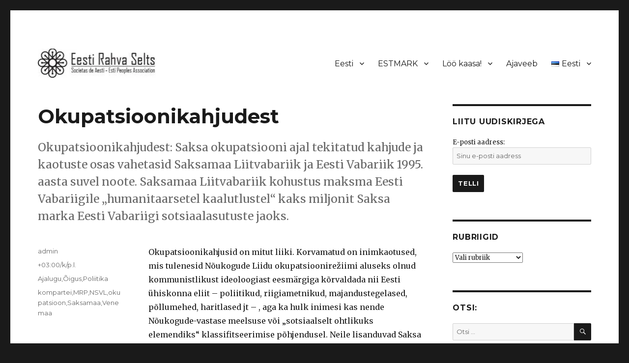

--- FILE ---
content_type: text/html; charset=UTF-8
request_url: https://estmark.org/poliitika/okupatsioonikahjudest/
body_size: 17200
content:
<!DOCTYPE html>
<html lang="et" class="no-js">
<head>
	<meta charset="UTF-8">
	<meta name="viewport" content="width=device-width, initial-scale=1">
	<link rel="profile" href="https://gmpg.org/xfn/11">
		<link rel="pingback" href="https://estmark.org/xmlrpc.php">
		<script>(function(html){html.className = html.className.replace(/\bno-js\b/,'js')})(document.documentElement);</script>
<title>Okupatsioonikahjudest &#8211; Eesti Rahva Selts &#8211; Kantselei</title>
<meta name='robots' content='max-image-preview:large' />
<!-- Jetpack Site Verification Tags -->
<link rel='dns-prefetch' href='//stats.wp.com' />
<link rel='dns-prefetch' href='//fonts.googleapis.com' />
<link rel='dns-prefetch' href='//c0.wp.com' />
<link rel='dns-prefetch' href='//i0.wp.com' />
<link rel='dns-prefetch' href='//widgets.wp.com' />
<link rel='dns-prefetch' href='//s0.wp.com' />
<link rel='dns-prefetch' href='//0.gravatar.com' />
<link rel='dns-prefetch' href='//1.gravatar.com' />
<link rel='dns-prefetch' href='//2.gravatar.com' />
<link href='https://fonts.gstatic.com' crossorigin rel='preconnect' />
<link rel="alternate" type="application/rss+xml" title="Eesti Rahva Selts - Kantselei &raquo; RSS" href="https://estmark.org/feed/" />
<link rel="alternate" type="application/rss+xml" title="Eesti Rahva Selts - Kantselei &raquo; Kommentaaride RSS" href="https://estmark.org/comments/feed/" />
<link rel="alternate" type="application/rss+xml" title="Eesti Rahva Selts - Kantselei &raquo; Okupatsioonikahjudest Kommentaaride RSS" href="https://estmark.org/poliitika/okupatsioonikahjudest/feed/" />
<link rel="alternate" title="oEmbed (JSON)" type="application/json+oembed" href="https://estmark.org/wp-json/oembed/1.0/embed?url=https%3A%2F%2Festmark.org%2Fpoliitika%2Fokupatsioonikahjudest%2F" />
<link rel="alternate" title="oEmbed (XML)" type="text/xml+oembed" href="https://estmark.org/wp-json/oembed/1.0/embed?url=https%3A%2F%2Festmark.org%2Fpoliitika%2Fokupatsioonikahjudest%2F&#038;format=xml" />
		<!-- This site uses the Google Analytics by MonsterInsights plugin v8.26.0 - Using Analytics tracking - https://www.monsterinsights.com/ -->
		<!-- Note: MonsterInsights is not currently configured on this site. The site owner needs to authenticate with Google Analytics in the MonsterInsights settings panel. -->
					<!-- No tracking code set -->
				<!-- / Google Analytics by MonsterInsights -->
		<style id='wp-img-auto-sizes-contain-inline-css'>
img:is([sizes=auto i],[sizes^="auto," i]){contain-intrinsic-size:3000px 1500px}
/*# sourceURL=wp-img-auto-sizes-contain-inline-css */
</style>
<link rel='stylesheet' id='twentysixteen-jetpack-css' href='https://c0.wp.com/p/jetpack/13.3.1/modules/theme-tools/compat/twentysixteen.css' media='all' />
<style id='wp-emoji-styles-inline-css'>

	img.wp-smiley, img.emoji {
		display: inline !important;
		border: none !important;
		box-shadow: none !important;
		height: 1em !important;
		width: 1em !important;
		margin: 0 0.07em !important;
		vertical-align: -0.1em !important;
		background: none !important;
		padding: 0 !important;
	}
/*# sourceURL=wp-emoji-styles-inline-css */
</style>
<link rel='stylesheet' id='wp-block-library-css' href='https://c0.wp.com/c/6.9/wp-includes/css/dist/block-library/style.min.css' media='all' />
<style id='wp-block-library-inline-css'>
.has-text-align-justify{text-align:justify;}

/*# sourceURL=wp-block-library-inline-css */
</style><style id='wp-block-paragraph-inline-css'>
.is-small-text{font-size:.875em}.is-regular-text{font-size:1em}.is-large-text{font-size:2.25em}.is-larger-text{font-size:3em}.has-drop-cap:not(:focus):first-letter{float:left;font-size:8.4em;font-style:normal;font-weight:100;line-height:.68;margin:.05em .1em 0 0;text-transform:uppercase}body.rtl .has-drop-cap:not(:focus):first-letter{float:none;margin-left:.1em}p.has-drop-cap.has-background{overflow:hidden}:root :where(p.has-background){padding:1.25em 2.375em}:where(p.has-text-color:not(.has-link-color)) a{color:inherit}p.has-text-align-left[style*="writing-mode:vertical-lr"],p.has-text-align-right[style*="writing-mode:vertical-rl"]{rotate:180deg}
/*# sourceURL=https://c0.wp.com/c/6.9/wp-includes/blocks/paragraph/style.min.css */
</style>
<style id='wp-block-quote-inline-css'>
.wp-block-quote{box-sizing:border-box;overflow-wrap:break-word}.wp-block-quote.is-large:where(:not(.is-style-plain)),.wp-block-quote.is-style-large:where(:not(.is-style-plain)){margin-bottom:1em;padding:0 1em}.wp-block-quote.is-large:where(:not(.is-style-plain)) p,.wp-block-quote.is-style-large:where(:not(.is-style-plain)) p{font-size:1.5em;font-style:italic;line-height:1.6}.wp-block-quote.is-large:where(:not(.is-style-plain)) cite,.wp-block-quote.is-large:where(:not(.is-style-plain)) footer,.wp-block-quote.is-style-large:where(:not(.is-style-plain)) cite,.wp-block-quote.is-style-large:where(:not(.is-style-plain)) footer{font-size:1.125em;text-align:right}.wp-block-quote>cite{display:block}
/*# sourceURL=https://c0.wp.com/c/6.9/wp-includes/blocks/quote/style.min.css */
</style>
<style id='wp-block-quote-theme-inline-css'>
.wp-block-quote{border-left:.25em solid;margin:0 0 1.75em;padding-left:1em}.wp-block-quote cite,.wp-block-quote footer{color:currentColor;font-size:.8125em;font-style:normal;position:relative}.wp-block-quote:where(.has-text-align-right){border-left:none;border-right:.25em solid;padding-left:0;padding-right:1em}.wp-block-quote:where(.has-text-align-center){border:none;padding-left:0}.wp-block-quote.is-large,.wp-block-quote.is-style-large,.wp-block-quote:where(.is-style-plain){border:none}
/*# sourceURL=https://c0.wp.com/c/6.9/wp-includes/blocks/quote/theme.min.css */
</style>
<style id='global-styles-inline-css'>
:root{--wp--preset--aspect-ratio--square: 1;--wp--preset--aspect-ratio--4-3: 4/3;--wp--preset--aspect-ratio--3-4: 3/4;--wp--preset--aspect-ratio--3-2: 3/2;--wp--preset--aspect-ratio--2-3: 2/3;--wp--preset--aspect-ratio--16-9: 16/9;--wp--preset--aspect-ratio--9-16: 9/16;--wp--preset--color--black: #000000;--wp--preset--color--cyan-bluish-gray: #abb8c3;--wp--preset--color--white: #fff;--wp--preset--color--pale-pink: #f78da7;--wp--preset--color--vivid-red: #cf2e2e;--wp--preset--color--luminous-vivid-orange: #ff6900;--wp--preset--color--luminous-vivid-amber: #fcb900;--wp--preset--color--light-green-cyan: #7bdcb5;--wp--preset--color--vivid-green-cyan: #00d084;--wp--preset--color--pale-cyan-blue: #8ed1fc;--wp--preset--color--vivid-cyan-blue: #0693e3;--wp--preset--color--vivid-purple: #9b51e0;--wp--preset--color--dark-gray: #1a1a1a;--wp--preset--color--medium-gray: #686868;--wp--preset--color--light-gray: #e5e5e5;--wp--preset--color--blue-gray: #4d545c;--wp--preset--color--bright-blue: #007acc;--wp--preset--color--light-blue: #9adffd;--wp--preset--color--dark-brown: #402b30;--wp--preset--color--medium-brown: #774e24;--wp--preset--color--dark-red: #640c1f;--wp--preset--color--bright-red: #ff675f;--wp--preset--color--yellow: #ffef8e;--wp--preset--gradient--vivid-cyan-blue-to-vivid-purple: linear-gradient(135deg,rgb(6,147,227) 0%,rgb(155,81,224) 100%);--wp--preset--gradient--light-green-cyan-to-vivid-green-cyan: linear-gradient(135deg,rgb(122,220,180) 0%,rgb(0,208,130) 100%);--wp--preset--gradient--luminous-vivid-amber-to-luminous-vivid-orange: linear-gradient(135deg,rgb(252,185,0) 0%,rgb(255,105,0) 100%);--wp--preset--gradient--luminous-vivid-orange-to-vivid-red: linear-gradient(135deg,rgb(255,105,0) 0%,rgb(207,46,46) 100%);--wp--preset--gradient--very-light-gray-to-cyan-bluish-gray: linear-gradient(135deg,rgb(238,238,238) 0%,rgb(169,184,195) 100%);--wp--preset--gradient--cool-to-warm-spectrum: linear-gradient(135deg,rgb(74,234,220) 0%,rgb(151,120,209) 20%,rgb(207,42,186) 40%,rgb(238,44,130) 60%,rgb(251,105,98) 80%,rgb(254,248,76) 100%);--wp--preset--gradient--blush-light-purple: linear-gradient(135deg,rgb(255,206,236) 0%,rgb(152,150,240) 100%);--wp--preset--gradient--blush-bordeaux: linear-gradient(135deg,rgb(254,205,165) 0%,rgb(254,45,45) 50%,rgb(107,0,62) 100%);--wp--preset--gradient--luminous-dusk: linear-gradient(135deg,rgb(255,203,112) 0%,rgb(199,81,192) 50%,rgb(65,88,208) 100%);--wp--preset--gradient--pale-ocean: linear-gradient(135deg,rgb(255,245,203) 0%,rgb(182,227,212) 50%,rgb(51,167,181) 100%);--wp--preset--gradient--electric-grass: linear-gradient(135deg,rgb(202,248,128) 0%,rgb(113,206,126) 100%);--wp--preset--gradient--midnight: linear-gradient(135deg,rgb(2,3,129) 0%,rgb(40,116,252) 100%);--wp--preset--font-size--small: 13px;--wp--preset--font-size--medium: 20px;--wp--preset--font-size--large: 36px;--wp--preset--font-size--x-large: 42px;--wp--preset--spacing--20: 0.44rem;--wp--preset--spacing--30: 0.67rem;--wp--preset--spacing--40: 1rem;--wp--preset--spacing--50: 1.5rem;--wp--preset--spacing--60: 2.25rem;--wp--preset--spacing--70: 3.38rem;--wp--preset--spacing--80: 5.06rem;--wp--preset--shadow--natural: 6px 6px 9px rgba(0, 0, 0, 0.2);--wp--preset--shadow--deep: 12px 12px 50px rgba(0, 0, 0, 0.4);--wp--preset--shadow--sharp: 6px 6px 0px rgba(0, 0, 0, 0.2);--wp--preset--shadow--outlined: 6px 6px 0px -3px rgb(255, 255, 255), 6px 6px rgb(0, 0, 0);--wp--preset--shadow--crisp: 6px 6px 0px rgb(0, 0, 0);}:where(.is-layout-flex){gap: 0.5em;}:where(.is-layout-grid){gap: 0.5em;}body .is-layout-flex{display: flex;}.is-layout-flex{flex-wrap: wrap;align-items: center;}.is-layout-flex > :is(*, div){margin: 0;}body .is-layout-grid{display: grid;}.is-layout-grid > :is(*, div){margin: 0;}:where(.wp-block-columns.is-layout-flex){gap: 2em;}:where(.wp-block-columns.is-layout-grid){gap: 2em;}:where(.wp-block-post-template.is-layout-flex){gap: 1.25em;}:where(.wp-block-post-template.is-layout-grid){gap: 1.25em;}.has-black-color{color: var(--wp--preset--color--black) !important;}.has-cyan-bluish-gray-color{color: var(--wp--preset--color--cyan-bluish-gray) !important;}.has-white-color{color: var(--wp--preset--color--white) !important;}.has-pale-pink-color{color: var(--wp--preset--color--pale-pink) !important;}.has-vivid-red-color{color: var(--wp--preset--color--vivid-red) !important;}.has-luminous-vivid-orange-color{color: var(--wp--preset--color--luminous-vivid-orange) !important;}.has-luminous-vivid-amber-color{color: var(--wp--preset--color--luminous-vivid-amber) !important;}.has-light-green-cyan-color{color: var(--wp--preset--color--light-green-cyan) !important;}.has-vivid-green-cyan-color{color: var(--wp--preset--color--vivid-green-cyan) !important;}.has-pale-cyan-blue-color{color: var(--wp--preset--color--pale-cyan-blue) !important;}.has-vivid-cyan-blue-color{color: var(--wp--preset--color--vivid-cyan-blue) !important;}.has-vivid-purple-color{color: var(--wp--preset--color--vivid-purple) !important;}.has-black-background-color{background-color: var(--wp--preset--color--black) !important;}.has-cyan-bluish-gray-background-color{background-color: var(--wp--preset--color--cyan-bluish-gray) !important;}.has-white-background-color{background-color: var(--wp--preset--color--white) !important;}.has-pale-pink-background-color{background-color: var(--wp--preset--color--pale-pink) !important;}.has-vivid-red-background-color{background-color: var(--wp--preset--color--vivid-red) !important;}.has-luminous-vivid-orange-background-color{background-color: var(--wp--preset--color--luminous-vivid-orange) !important;}.has-luminous-vivid-amber-background-color{background-color: var(--wp--preset--color--luminous-vivid-amber) !important;}.has-light-green-cyan-background-color{background-color: var(--wp--preset--color--light-green-cyan) !important;}.has-vivid-green-cyan-background-color{background-color: var(--wp--preset--color--vivid-green-cyan) !important;}.has-pale-cyan-blue-background-color{background-color: var(--wp--preset--color--pale-cyan-blue) !important;}.has-vivid-cyan-blue-background-color{background-color: var(--wp--preset--color--vivid-cyan-blue) !important;}.has-vivid-purple-background-color{background-color: var(--wp--preset--color--vivid-purple) !important;}.has-black-border-color{border-color: var(--wp--preset--color--black) !important;}.has-cyan-bluish-gray-border-color{border-color: var(--wp--preset--color--cyan-bluish-gray) !important;}.has-white-border-color{border-color: var(--wp--preset--color--white) !important;}.has-pale-pink-border-color{border-color: var(--wp--preset--color--pale-pink) !important;}.has-vivid-red-border-color{border-color: var(--wp--preset--color--vivid-red) !important;}.has-luminous-vivid-orange-border-color{border-color: var(--wp--preset--color--luminous-vivid-orange) !important;}.has-luminous-vivid-amber-border-color{border-color: var(--wp--preset--color--luminous-vivid-amber) !important;}.has-light-green-cyan-border-color{border-color: var(--wp--preset--color--light-green-cyan) !important;}.has-vivid-green-cyan-border-color{border-color: var(--wp--preset--color--vivid-green-cyan) !important;}.has-pale-cyan-blue-border-color{border-color: var(--wp--preset--color--pale-cyan-blue) !important;}.has-vivid-cyan-blue-border-color{border-color: var(--wp--preset--color--vivid-cyan-blue) !important;}.has-vivid-purple-border-color{border-color: var(--wp--preset--color--vivid-purple) !important;}.has-vivid-cyan-blue-to-vivid-purple-gradient-background{background: var(--wp--preset--gradient--vivid-cyan-blue-to-vivid-purple) !important;}.has-light-green-cyan-to-vivid-green-cyan-gradient-background{background: var(--wp--preset--gradient--light-green-cyan-to-vivid-green-cyan) !important;}.has-luminous-vivid-amber-to-luminous-vivid-orange-gradient-background{background: var(--wp--preset--gradient--luminous-vivid-amber-to-luminous-vivid-orange) !important;}.has-luminous-vivid-orange-to-vivid-red-gradient-background{background: var(--wp--preset--gradient--luminous-vivid-orange-to-vivid-red) !important;}.has-very-light-gray-to-cyan-bluish-gray-gradient-background{background: var(--wp--preset--gradient--very-light-gray-to-cyan-bluish-gray) !important;}.has-cool-to-warm-spectrum-gradient-background{background: var(--wp--preset--gradient--cool-to-warm-spectrum) !important;}.has-blush-light-purple-gradient-background{background: var(--wp--preset--gradient--blush-light-purple) !important;}.has-blush-bordeaux-gradient-background{background: var(--wp--preset--gradient--blush-bordeaux) !important;}.has-luminous-dusk-gradient-background{background: var(--wp--preset--gradient--luminous-dusk) !important;}.has-pale-ocean-gradient-background{background: var(--wp--preset--gradient--pale-ocean) !important;}.has-electric-grass-gradient-background{background: var(--wp--preset--gradient--electric-grass) !important;}.has-midnight-gradient-background{background: var(--wp--preset--gradient--midnight) !important;}.has-small-font-size{font-size: var(--wp--preset--font-size--small) !important;}.has-medium-font-size{font-size: var(--wp--preset--font-size--medium) !important;}.has-large-font-size{font-size: var(--wp--preset--font-size--large) !important;}.has-x-large-font-size{font-size: var(--wp--preset--font-size--x-large) !important;}
/*# sourceURL=global-styles-inline-css */
</style>

<style id='classic-theme-styles-inline-css'>
/*! This file is auto-generated */
.wp-block-button__link{color:#fff;background-color:#32373c;border-radius:9999px;box-shadow:none;text-decoration:none;padding:calc(.667em + 2px) calc(1.333em + 2px);font-size:1.125em}.wp-block-file__button{background:#32373c;color:#fff;text-decoration:none}
/*# sourceURL=/wp-includes/css/classic-themes.min.css */
</style>
<link rel='stylesheet' id='twentysixteen-fonts-css' href='https://fonts.googleapis.com/css?family=Merriweather%3A400%2C700%2C900%2C400italic%2C700italic%2C900italic%7CMontserrat%3A400%2C700%7CInconsolata%3A400&#038;subset=latin%2Clatin-ext&#038;display=fallback' media='all' />
<link rel='stylesheet' id='genericons-css' href='https://c0.wp.com/p/jetpack/13.3.1/_inc/genericons/genericons/genericons.css' media='all' />
<link rel='stylesheet' id='twentysixteen-style-css' href='https://estmark.org/wp-content/themes/twentysixteen/style.css?ver=20201208' media='all' />
<style id='twentysixteen-style-inline-css'>

		/* Custom Link Color */
		.menu-toggle:hover,
		.menu-toggle:focus,
		a,
		.main-navigation a:hover,
		.main-navigation a:focus,
		.dropdown-toggle:hover,
		.dropdown-toggle:focus,
		.social-navigation a:hover:before,
		.social-navigation a:focus:before,
		.post-navigation a:hover .post-title,
		.post-navigation a:focus .post-title,
		.tagcloud a:hover,
		.tagcloud a:focus,
		.site-branding .site-title a:hover,
		.site-branding .site-title a:focus,
		.entry-title a:hover,
		.entry-title a:focus,
		.entry-footer a:hover,
		.entry-footer a:focus,
		.comment-metadata a:hover,
		.comment-metadata a:focus,
		.pingback .comment-edit-link:hover,
		.pingback .comment-edit-link:focus,
		.comment-reply-link,
		.comment-reply-link:hover,
		.comment-reply-link:focus,
		.required,
		.site-info a:hover,
		.site-info a:focus {
			color: #828282;
		}

		mark,
		ins,
		button:hover,
		button:focus,
		input[type="button"]:hover,
		input[type="button"]:focus,
		input[type="reset"]:hover,
		input[type="reset"]:focus,
		input[type="submit"]:hover,
		input[type="submit"]:focus,
		.pagination .prev:hover,
		.pagination .prev:focus,
		.pagination .next:hover,
		.pagination .next:focus,
		.widget_calendar tbody a,
		.page-links a:hover,
		.page-links a:focus {
			background-color: #828282;
		}

		input[type="date"]:focus,
		input[type="time"]:focus,
		input[type="datetime-local"]:focus,
		input[type="week"]:focus,
		input[type="month"]:focus,
		input[type="text"]:focus,
		input[type="email"]:focus,
		input[type="url"]:focus,
		input[type="password"]:focus,
		input[type="search"]:focus,
		input[type="tel"]:focus,
		input[type="number"]:focus,
		textarea:focus,
		.tagcloud a:hover,
		.tagcloud a:focus,
		.menu-toggle:hover,
		.menu-toggle:focus {
			border-color: #828282;
		}

		@media screen and (min-width: 56.875em) {
			.main-navigation li:hover > a,
			.main-navigation li.focus > a {
				color: #828282;
			}
		}
	
/*# sourceURL=twentysixteen-style-inline-css */
</style>
<link rel='stylesheet' id='twentysixteen-block-style-css' href='https://estmark.org/wp-content/themes/twentysixteen/css/blocks.css?ver=20190102' media='all' />
<link rel='stylesheet' id='social-logos-css' href='https://c0.wp.com/p/jetpack/13.3.1/_inc/social-logos/social-logos.min.css' media='all' />
<link rel='stylesheet' id='jetpack_css-css' href='https://c0.wp.com/p/jetpack/13.3.1/css/jetpack.css' media='all' />
<script id="jetpack_related-posts-js-extra">
var related_posts_js_options = {"post_heading":"h4"};
//# sourceURL=jetpack_related-posts-js-extra
</script>
<script src="https://c0.wp.com/p/jetpack/13.3.1/_inc/build/related-posts/related-posts.min.js" id="jetpack_related-posts-js"></script>
<script src="https://c0.wp.com/c/6.9/wp-includes/js/jquery/jquery.min.js" id="jquery-core-js"></script>
<script src="https://c0.wp.com/c/6.9/wp-includes/js/jquery/jquery-migrate.min.js" id="jquery-migrate-js"></script>
<link rel="https://api.w.org/" href="https://estmark.org/wp-json/" /><link rel="alternate" title="JSON" type="application/json" href="https://estmark.org/wp-json/wp/v2/posts/2136" /><link rel="EditURI" type="application/rsd+xml" title="RSD" href="https://estmark.org/xmlrpc.php?rsd" />
<meta name="generator" content="WordPress 6.9" />
<link rel="canonical" href="https://estmark.org/poliitika/okupatsioonikahjudest/" />
<link rel='shortlink' href='https://wp.me/pbCdmR-ys' />
	<style>img#wpstats{display:none}</style>
				<style type="text/css" id="twentysixteen-header-css">
		.site-branding {
			margin: 0 auto 0 0;
		}

		.site-branding .site-title,
		.site-description {
			clip: rect(1px, 1px, 1px, 1px);
			position: absolute;
		}
		</style>
		
<!-- Jetpack Open Graph Tags -->
<meta property="og:type" content="article" />
<meta property="og:title" content="Okupatsioonikahjudest" />
<meta property="og:url" content="https://estmark.org/poliitika/okupatsioonikahjudest/" />
<meta property="og:description" content="Okupatsioonikahjudest: Saksa okupatsiooni ajal tekitatud kahjude ja kaotuste osas vahetasid Saksamaa Liitvabariik ja Eesti Vabariik 1995. aasta suvel noote. Saksamaa Liitvabariik kohustus maksma Ee…" />
<meta property="article:published_time" content="2021-10-19T11:39:23+00:00" />
<meta property="article:modified_time" content="2021-10-19T11:39:26+00:00" />
<meta property="og:site_name" content="Eesti Rahva Selts - Kantselei" />
<meta property="og:image" content="https://i0.wp.com/estmark.org/wp-content/uploads/2019/06/cropped-ESTMARK_logo-1.jpg?fit=512%2C512&#038;ssl=1" />
<meta property="og:image:width" content="512" />
<meta property="og:image:height" content="512" />
<meta property="og:image:alt" content="" />
<meta property="og:locale" content="et_EE" />
<meta name="twitter:site" content="@#estmark" />
<meta name="twitter:text:title" content="Okupatsioonikahjudest" />
<meta name="twitter:image" content="https://i0.wp.com/estmark.org/wp-content/uploads/2019/06/cropped-ESTMARK_logo-1.jpg?fit=240%2C240&amp;ssl=1" />
<meta name="twitter:card" content="summary" />

<!-- End Jetpack Open Graph Tags -->
<link rel="icon" href="https://i0.wp.com/estmark.org/wp-content/uploads/2019/06/cropped-ESTMARK_logo-1.jpg?fit=32%2C32&#038;ssl=1" sizes="32x32" />
<link rel="icon" href="https://i0.wp.com/estmark.org/wp-content/uploads/2019/06/cropped-ESTMARK_logo-1.jpg?fit=192%2C192&#038;ssl=1" sizes="192x192" />
<link rel="apple-touch-icon" href="https://i0.wp.com/estmark.org/wp-content/uploads/2019/06/cropped-ESTMARK_logo-1.jpg?fit=180%2C180&#038;ssl=1" />
<meta name="msapplication-TileImage" content="https://i0.wp.com/estmark.org/wp-content/uploads/2019/06/cropped-ESTMARK_logo-1.jpg?fit=270%2C270&#038;ssl=1" />
<link rel='stylesheet' id='so-css-twentysixteen-css' href='https://estmark.org/wp-content/uploads/so-css/so-css-twentysixteen.css?ver=1579304466' media='all' />
</head>

<body class="wp-singular post-template-default single single-post postid-2136 single-format-standard wp-custom-logo wp-embed-responsive wp-theme-twentysixteen group-blog elementor-default elementor-kit-1191">
<div id="page" class="site">
	<div class="site-inner">
		<a class="skip-link screen-reader-text" href="#content">Liigu sisu juurde</a>

		<header id="masthead" class="site-header" role="banner">
			<div class="site-header-main">
				<div class="site-branding">
					<a href="https://estmark.org/" class="custom-logo-link" rel="home"><img width="240" height="60" src="https://i0.wp.com/estmark.org/wp-content/uploads/2021/05/cropped-2021-ERS-1.jpg?fit=240%2C60&amp;ssl=1" class="custom-logo" alt="Eesti Rahva Selts &#8211; Kantselei" decoding="async" data-attachment-id="2124" data-permalink="https://estmark.org/cropped-2021-ers-1-jpg/" data-orig-file="https://i0.wp.com/estmark.org/wp-content/uploads/2021/05/cropped-2021-ERS-1.jpg?fit=240%2C60&amp;ssl=1" data-orig-size="240,60" data-comments-opened="0" data-image-meta="{&quot;aperture&quot;:&quot;0&quot;,&quot;credit&quot;:&quot;&quot;,&quot;camera&quot;:&quot;&quot;,&quot;caption&quot;:&quot;&quot;,&quot;created_timestamp&quot;:&quot;0&quot;,&quot;copyright&quot;:&quot;&quot;,&quot;focal_length&quot;:&quot;0&quot;,&quot;iso&quot;:&quot;0&quot;,&quot;shutter_speed&quot;:&quot;0&quot;,&quot;title&quot;:&quot;&quot;,&quot;orientation&quot;:&quot;0&quot;}" data-image-title="cropped-2021-ERS-1.jpg" data-image-description="&lt;p&gt;https://estmark.org/wp-content/uploads/2021/05/cropped-2021-ERS-1.jpg&lt;/p&gt;
" data-image-caption="" data-medium-file="https://i0.wp.com/estmark.org/wp-content/uploads/2021/05/cropped-2021-ERS-1.jpg?fit=240%2C60&amp;ssl=1" data-large-file="https://i0.wp.com/estmark.org/wp-content/uploads/2021/05/cropped-2021-ERS-1.jpg?fit=240%2C60&amp;ssl=1" /></a>
											<p class="site-title"><a href="https://estmark.org/" rel="home">Eesti Rahva Selts &#8211; Kantselei</a></p>
												<p class="site-description">ESTMARK</p>
									</div><!-- .site-branding -->

									<button id="menu-toggle" class="menu-toggle">Menüü</button>

					<div id="site-header-menu" class="site-header-menu">
													<nav id="site-navigation" class="main-navigation" role="navigation" aria-label="Peamenüü">
								<div class="menu-ee-prim-container"><ul id="menu-ee-prim" class="primary-menu"><li id="menu-item-407" class="menu-item menu-item-type-post_type menu-item-object-page menu-item-has-children menu-item-407"><a href="https://estmark.org/eesti/">Eesti</a>
<ul class="sub-menu">
	<li id="menu-item-1245" class="menu-item menu-item-type-post_type menu-item-object-page menu-item-1245"><a href="https://estmark.org/eesti/markimised/">Märkimised</a></li>
	<li id="menu-item-791" class="menu-item menu-item-type-post_type menu-item-object-page menu-item-791"><a href="https://estmark.org/eesti/rahvas/">Rahvas</a></li>
	<li id="menu-item-967" class="menu-item menu-item-type-post_type menu-item-object-page menu-item-967"><a href="https://estmark.org/eesti/keeled/">Keel</a></li>
</ul>
</li>
<li id="menu-item-2271" class="menu-item menu-item-type-post_type menu-item-object-page menu-item-has-children menu-item-2271"><a href="https://estmark.org/meist/">ESTMARK</a>
<ul class="sub-menu">
	<li id="menu-item-1329" class="menu-item menu-item-type-post_type menu-item-object-page menu-item-1329"><a href="https://estmark.org/meist/selts/">Selts</a></li>
	<li id="menu-item-1472" class="menu-item menu-item-type-post_type menu-item-object-page menu-item-1472"><a href="https://estmark.org/meist/kogukond/">Kogukond</a></li>
	<li id="menu-item-1338" class="menu-item menu-item-type-post_type menu-item-object-page menu-item-1338"><a href="https://estmark.org/meist/juhtimine/">Juhtimine</a></li>
	<li id="menu-item-389" class="menu-item menu-item-type-post_type menu-item-object-page menu-item-has-children menu-item-389"><a href="https://estmark.org/meist/kantselei/">Kantselei</a>
	<ul class="sub-menu">
		<li id="menu-item-1978" class="menu-item menu-item-type-post_type menu-item-object-page menu-item-1978"><a href="https://estmark.org/meist/avaldus-aukohtule/audit/">Teata probleemist!</a></li>
	</ul>
</li>
	<li id="menu-item-1623" class="menu-item menu-item-type-post_type menu-item-object-page menu-item-has-children menu-item-1623"><a href="https://estmark.org/meist/avaldus-aukohtule/">Rahukogu</a>
	<ul class="sub-menu">
		<li id="menu-item-1977" class="menu-item menu-item-type-post_type menu-item-object-page menu-item-1977"><a href="https://estmark.org/meist/avaldus-aukohtule/avaldus-kohtule/">Eravaidlused</a></li>
	</ul>
</li>
	<li id="menu-item-1575" class="menu-item menu-item-type-post_type menu-item-object-page menu-item-1575"><a href="https://estmark.org/meist/sumboolika/">Sümboolika</a></li>
	<li id="menu-item-1466" class="menu-item menu-item-type-post_type menu-item-object-page menu-item-has-children menu-item-1466"><a href="https://estmark.org/meist/dokumendid/">Dokumendid</a>
	<ul class="sub-menu">
		<li id="menu-item-1467" class="menu-item menu-item-type-post_type menu-item-object-page menu-item-1467"><a href="https://estmark.org/meist/dokumendid/pohikiri/">Põhikiri</a></li>
		<li id="menu-item-1469" class="menu-item menu-item-type-post_type menu-item-object-page menu-item-1469"><a href="https://estmark.org/meist/dokumendid/undrip/">UNDRIP</a></li>
	</ul>
</li>
</ul>
</li>
<li id="menu-item-1539" class="menu-item menu-item-type-post_type menu-item-object-page menu-item-has-children menu-item-1539"><a href="https://estmark.org/loo-kaasa/">Löö kaasa!</a>
<ul class="sub-menu">
	<li id="menu-item-1638" class="menu-item menu-item-type-post_type menu-item-object-page menu-item-privacy-policy menu-item-1638"><a rel="privacy-policy" href="https://estmark.org/loo-kaasa/liitu/">Liitu!</a></li>
	<li id="menu-item-1544" class="menu-item menu-item-type-post_type menu-item-object-page menu-item-1544"><a href="https://estmark.org/loo-kaasa/osale/">Osale!</a></li>
	<li id="menu-item-1542" class="menu-item menu-item-type-post_type menu-item-object-page menu-item-1542"><a href="https://estmark.org/loo-kaasa/toeta/">Toeta!</a></li>
	<li id="menu-item-1540" class="menu-item menu-item-type-post_type menu-item-object-page menu-item-1540"><a href="https://estmark.org/loo-kaasa/anneta/">Anneta!</a></li>
</ul>
</li>
<li id="menu-item-1294" class="menu-item menu-item-type-post_type menu-item-object-page current_page_parent menu-item-1294"><a href="https://estmark.org/post/">Ajaveeb</a></li>
<li id="menu-item-93" class="pll-parent-menu-item menu-item menu-item-type-custom menu-item-object-custom menu-item-has-children menu-item-93"><a href="#pll_switcher"><img src="[data-uri]" alt="" width="16" height="11" style="width: 16px; height: 11px;" /><span style="margin-left:0.3em;">Eesti</span></a>
<ul class="sub-menu">
	<li id="menu-item-93-en" class="lang-item lang-item-7 lang-item-en no-translation lang-item-first menu-item menu-item-type-custom menu-item-object-custom menu-item-93-en"><a href="https://estmark.org/en/estmark-en/" hreflang="en" lang="en"><img src="[data-uri]" alt="" width="16" height="11" style="width: 16px; height: 11px;" /><span style="margin-left:0.3em;">English</span></a></li>
	<li id="menu-item-93-ru" class="lang-item lang-item-40 lang-item-ru no-translation menu-item menu-item-type-custom menu-item-object-custom menu-item-93-ru"><a href="https://estmark.org/ru/estmark-org-3/" hreflang="ru" lang="ru"><img src="[data-uri]" alt="" width="16" height="11" style="width: 16px; height: 11px;" /><span style="margin-left:0.3em;">Русский</span></a></li>
	<li id="menu-item-93-de" class="lang-item lang-item-44 lang-item-de no-translation menu-item menu-item-type-custom menu-item-object-custom menu-item-93-de"><a href="https://estmark.org/de/estmark-de/" hreflang="de" lang="de"><img src="[data-uri]" alt="" width="16" height="11" style="width: 16px; height: 11px;" /><span style="margin-left:0.3em;">Deutsch</span></a></li>
	<li id="menu-item-93-dk" class="lang-item lang-item-48 lang-item-dk no-translation menu-item menu-item-type-custom menu-item-object-custom menu-item-93-dk"><a href="https://estmark.org/dk/kontakt-dk/" hreflang="dk" lang="dk"><img src="[data-uri]" alt="" width="16" height="11" style="width: 16px; height: 11px;" /><span style="margin-left:0.3em;">Dansk</span></a></li>
	<li id="menu-item-93-fr" class="lang-item lang-item-52 lang-item-fr no-translation menu-item menu-item-type-custom menu-item-object-custom menu-item-93-fr"><a href="https://estmark.org/fr/contact-fr/" hreflang="fr" lang="fr"><img src="[data-uri]" alt="" width="16" height="11" style="width: 16px; height: 11px;" /><span style="margin-left:0.3em;">Français</span></a></li>
	<li id="menu-item-93-es" class="lang-item lang-item-56 lang-item-es no-translation menu-item menu-item-type-custom menu-item-object-custom menu-item-93-es"><a href="https://estmark.org/es/contacto-es/" hreflang="es" lang="es"><img src="[data-uri]" alt="" width="16" height="11" style="width: 16px; height: 11px;" /><span style="margin-left:0.3em;">Español</span></a></li>
	<li id="menu-item-93-fi" class="lang-item lang-item-60 lang-item-fi no-translation menu-item menu-item-type-custom menu-item-object-custom menu-item-93-fi"><a href="https://estmark.org/fi/kontakti/" hreflang="fi" lang="fi"><img src="[data-uri]" alt="" width="16" height="11" style="width: 16px; height: 11px;" /><span style="margin-left:0.3em;">Suomi</span></a></li>
	<li id="menu-item-93-pl" class="lang-item lang-item-64 lang-item-pl no-translation menu-item menu-item-type-custom menu-item-object-custom menu-item-93-pl"><a href="https://estmark.org/pl/kontakt-pl/" hreflang="pl" lang="pl"><img src="[data-uri]" alt="" width="16" height="11" style="width: 16px; height: 11px;" /><span style="margin-left:0.3em;">Polski</span></a></li>
	<li id="menu-item-93-nn" class="lang-item lang-item-68 lang-item-nn no-translation menu-item menu-item-type-custom menu-item-object-custom menu-item-93-nn"><a href="https://estmark.org/nn/kontakt-no/" hreflang="no" lang="no"><img src="[data-uri]" alt="" width="16" height="11" style="width: 16px; height: 11px;" /><span style="margin-left:0.3em;">Norsk</span></a></li>
	<li id="menu-item-93-sv" class="lang-item lang-item-72 lang-item-sv no-translation menu-item menu-item-type-custom menu-item-object-custom menu-item-93-sv"><a href="https://estmark.org/sv/kontakt-sv/" hreflang="sv" lang="sv"><img src="[data-uri]" alt="" width="16" height="11" style="width: 16px; height: 11px;" /><span style="margin-left:0.3em;">Svenska</span></a></li>
</ul>
</li>
</ul></div>							</nav><!-- .main-navigation -->
						
											</div><!-- .site-header-menu -->
							</div><!-- .site-header-main -->

					</header><!-- .site-header -->

		<div id="content" class="site-content">

<div id="primary" class="content-area">
	<main id="main" class="site-main" role="main">
		
<article id="post-2136" class="post-2136 post type-post status-publish format-standard hentry category-ajalugu category-oigus category-poliitika tag-kompartei tag-mrp tag-nsvl tag-okupatsioon tag-saksamaa tag-venemaa">
	<header class="entry-header">
		<h1 class="entry-title">Okupatsioonikahjudest</h1>	</header><!-- .entry-header -->

				<div class="entry-summary">
				<p>Okupatsioonikahjudest: Saksa okupatsiooni ajal tekitatud kahjude ja kaotuste osas vahetasid Saksamaa Liitvabariik ja Eesti Vabariik 1995. aasta suvel noote. Saksamaa Liitvabariik kohustus maksma Eesti Vabariigile „humanitaarsetel kaalutlustel“ kaks miljonit Saksa marka Eesti Vabariigi sotsiaalasutuste jaoks.</p>
			</div><!-- .entry-summary -->
			
	
	<div class="entry-content">
		
<p>Okupatsioonikahjusid on mitut liiki. Korvamatud on inimkaotused, mis tulenesid Nõukogude Liidu okupatsioonirežiimi aluseks olnud kommunistlikust ideoloogiast eesmärgiga kõrvaldada nii Eesti ühiskonna eliit – poliitikud, riigiametnikud, majandustegelased, põllumehed, haritlased jt – , aga ka hulk inimesi kas nende Nõukogude-vastase meelsuse või „sotsiaalselt ohtlikuks<br>elemendiks“ klassifitseerimise põhjendusel. Neile lisanduvad Saksa okupatsiooni ajal aastattel 1941–1944 rassilistel ja ideoloogilistel põhjustel mõrvatud, aga ka Saksamaa koonduslaagritesse saadetud Eesti inimesed. Alates 1944. aastast Nõukogude repressioonid jätkusid, ohvrite nimekirja lisandusid relvastatud vastupanuliikumise liikmed ja nende perekonnaliikmed, samuti<br>isikud, keda süüdistati väidetavas või tegelikus koostöös Saksa  okupatsioonivõimudega aastatel 1941–1944 olenemata koostöö iseloomust. Absoluutse enamuse inimkaotustest kandis Eesti aastatel 1940–1953, kuid nn Nõukogude-vastase tegevuse eest, mis oli enamasti suunatud Nõukogude okupatsiooni lõpetamisele ja Eesti iseseisvuse taastamisele, vangistati inimesi kuni NSV Liidu okupatsiooni lõpuni.</p>



<p>[&#8230;.]</p>



<p>Saksa okupatsiooni ajal tekitatud kahjude ja kaotuste osas vahetasid Saksamaa Liitvabariik ja Eesti Vabariik 1995. aasta suvel noote. Saksamaa Liitvabariik kohustus maksma Eesti Vabariigile „humanitaarsetel kaalutlustel“ kaks miljonit Saksa marka Eesti Vabariigi sotsiaalasutuste jaoks.<br>Saksamaa Liitvabariigi valitsus luges selle summa tasumisega kõik  natsionaalsotsialistlikest tagakiusamismeetmetest tulenevad Eesti Vabariigi kodanike nõuded lahendatuks ning Eesti Vabariigi valitsus nõustus selle ettepanekuga.</p>



<blockquote class="wp-block-quote is-layout-flow wp-block-quote-is-layout-flow"><p>Durch den Beitrag der Regierung der Bundesrepublik Deutschland gelten alle Forderungen von Staatsangehörigen der Republik Estland aufgrund von NS-Verfolgungsmaßnahmen als erledigt, Staatssekretär des Auswärtigen Amts Dr. Hans-Friedrich von Ploetz, der Botschafter der Republik Estland </p><cite> Tiit Matsulevitš, noot, Eesti Vabariigi Suursaatkond, 22. juuni 1995, Välisministeeriumi arhiiv </cite></blockquote>



<p>Loe lisaks: <a href="https://www.just.ee/sites/www.just.ee/files/news-related-files/noukogude_reziimi_pohjustatud_kahjude_uurimise_komisjoni_aruanne.pdf">Eestit okupeerinud totalitaarsete režiimide tegevusest põhjustatud kahjude uurimisega seotud küsimuste selgitamise komisjon</a></p>
<div class="sharedaddy sd-sharing-enabled"><div class="robots-nocontent sd-block sd-social sd-social-icon sd-sharing"><h3 class="sd-title">Jaga:</h3><div class="sd-content"><ul><li class="share-facebook"><a rel="nofollow noopener noreferrer" data-shared="sharing-facebook-2136" class="share-facebook sd-button share-icon no-text" href="https://estmark.org/poliitika/okupatsioonikahjudest/?share=facebook" target="_blank" title="Click to share on Facebook" ><span></span><span class="sharing-screen-reader-text">Click to share on Facebook (Opens in new window)</span></a></li><li class="share-x"><a rel="nofollow noopener noreferrer" data-shared="sharing-x-2136" class="share-x sd-button share-icon no-text" href="https://estmark.org/poliitika/okupatsioonikahjudest/?share=x" target="_blank" title="Click to share on X" ><span></span><span class="sharing-screen-reader-text">Click to share on X (Opens in new window)</span></a></li><li class="share-end"></li></ul></div></div></div>
<div id='jp-relatedposts' class='jp-relatedposts' >
	<h3 class="jp-relatedposts-headline"><em>Loe ka:</em></h3>
</div>	</div><!-- .entry-content -->

	<footer class="entry-footer">
		<span class="byline"><span class="author vcard"><span class="screen-reader-text">Autor </span> <a class="url fn n" href="https://estmark.org/author/admin/">admin</a></span></span><span class="posted-on"><span class="screen-reader-text">Postitatud </span><a href="https://estmark.org/poliitika/okupatsioonikahjudest/" rel="bookmark"><time class="entry-date published" datetime="2021-10-19T14:39:23+03:00">+03:00/k/p.l.</time><time class="updated" datetime="2021-10-19T14:39:26+03:00">+03:00/k/p.l.</time></a></span><span class="cat-links"><span class="screen-reader-text">Rubriigid </span><a href="https://estmark.org/category/ajalugu/" rel="category tag">Ajalugu</a>,<a href="https://estmark.org/category/oigus/" rel="category tag">Õigus</a>,<a href="https://estmark.org/category/poliitika/" rel="category tag">Poliitika</a></span><span class="tags-links"><span class="screen-reader-text">Sildid </span><a href="https://estmark.org/tag/kompartei/" rel="tag">kompartei</a>,<a href="https://estmark.org/tag/mrp/" rel="tag">MRP</a>,<a href="https://estmark.org/tag/nsvl/" rel="tag">NSVL</a>,<a href="https://estmark.org/tag/okupatsioon/" rel="tag">okupatsioon</a>,<a href="https://estmark.org/tag/saksamaa/" rel="tag">Saksamaa</a>,<a href="https://estmark.org/tag/venemaa/" rel="tag">Venemaa</a></span>			</footer><!-- .entry-footer -->
</article><!-- #post-2136 -->

	<nav class="navigation post-navigation" aria-label="Postitused">
		<h2 class="screen-reader-text">Navigeerimine</h2>
		<div class="nav-links"><div class="nav-previous"><a href="https://estmark.org/poliitika/42-aastat-balti-apellist-82-aastat-mrp-st/" rel="prev"><span class="meta-nav" aria-hidden="true">Eelmine</span> <span class="screen-reader-text">Eelmine postitus:</span> <span class="post-title">42 aastat Balti Apellist, 82 aastat MRP-st</span></a></div><div class="nav-next"><a href="https://estmark.org/uldist/ersp-programm/" rel="next"><span class="meta-nav" aria-hidden="true">Järgmine</span> <span class="screen-reader-text">Järgmine postitus:</span> <span class="post-title">ERSP Programm</span></a></div></div>
	</nav>
	</main><!-- .site-main -->

	
</div><!-- .content-area -->


	<aside id="secondary" class="sidebar widget-area" role="complementary">
		<section id="mc4wp_form_widget-5" class="widget widget_mc4wp_form_widget"><h2 class="widget-title">Liitu uudiskirjega</h2><script>(function() {
	window.mc4wp = window.mc4wp || {
		listeners: [],
		forms: {
			on: function(evt, cb) {
				window.mc4wp.listeners.push(
					{
						event   : evt,
						callback: cb
					}
				);
			}
		}
	}
})();
</script><!-- Mailchimp for WordPress v4.9.13 - https://wordpress.org/plugins/mailchimp-for-wp/ --><form id="mc4wp-form-1" class="mc4wp-form mc4wp-form-755" method="post" data-id="755" data-name="Telli uudiskirje" ><div class="mc4wp-form-fields"><p>
	<label>E-posti aadress: </label>
	<input type="email" name="EMAIL" placeholder="Sinu e-posti aadress" required />
</p>

<p>
	<input type="submit" value="Telli" />
</p></div><label style="display: none !important;">Leave this field empty if you're human: <input type="text" name="_mc4wp_honeypot" value="" tabindex="-1" autocomplete="off" /></label><input type="hidden" name="_mc4wp_timestamp" value="1769203982" /><input type="hidden" name="_mc4wp_form_id" value="755" /><input type="hidden" name="_mc4wp_form_element_id" value="mc4wp-form-1" /><div class="mc4wp-response"></div></form><!-- / Mailchimp for WordPress Plugin --></section><section id="categories-2" class="widget widget_categories"><h2 class="widget-title">Rubriigid</h2><form action="https://estmark.org" method="get"><label class="screen-reader-text" for="cat">Rubriigid</label><select  name='cat' id='cat' class='postform'>
	<option value='-1'>Vali rubriik</option>
	<option class="level-0" value="76">Ajalugu&nbsp;&nbsp;(50)</option>
	<option class="level-0" value="80">Geneetika&nbsp;&nbsp;(2)</option>
	<option class="level-0" value="78">Keel&nbsp;&nbsp;(8)</option>
	<option class="level-0" value="23">Keskkond&nbsp;&nbsp;(10)</option>
	<option class="level-0" value="82">Kultuur&nbsp;&nbsp;(23)</option>
	<option class="level-0" value="15">Majandus&nbsp;&nbsp;(7)</option>
	<option class="level-0" value="21">Õigus&nbsp;&nbsp;(43)</option>
	<option class="level-0" value="13">Poliitika&nbsp;&nbsp;(50)</option>
	<option class="level-0" value="17">Sotsiaal&nbsp;&nbsp;(17)</option>
	<option class="level-0" value="11">Üldist&nbsp;&nbsp;(54)</option>
	<option class="level-0" value="1">Uncategorized&nbsp;&nbsp;(8)</option>
</select>
</form><script>
( ( dropdownId ) => {
	const dropdown = document.getElementById( dropdownId );
	function onSelectChange() {
		setTimeout( () => {
			if ( 'escape' === dropdown.dataset.lastkey ) {
				return;
			}
			if ( dropdown.value && parseInt( dropdown.value ) > 0 && dropdown instanceof HTMLSelectElement ) {
				dropdown.parentElement.submit();
			}
		}, 250 );
	}
	function onKeyUp( event ) {
		if ( 'Escape' === event.key ) {
			dropdown.dataset.lastkey = 'escape';
		} else {
			delete dropdown.dataset.lastkey;
		}
	}
	function onClick() {
		delete dropdown.dataset.lastkey;
	}
	dropdown.addEventListener( 'keyup', onKeyUp );
	dropdown.addEventListener( 'click', onClick );
	dropdown.addEventListener( 'change', onSelectChange );
})( "cat" );

//# sourceURL=WP_Widget_Categories%3A%3Awidget
</script>
</section><section id="search-3" class="widget widget_search"><h2 class="widget-title">Otsi:</h2>
<form role="search" method="get" class="search-form" action="https://estmark.org/">
	<label>
		<span class="screen-reader-text">Otsi:</span>
		<input type="search" class="search-field" placeholder="Otsi &hellip;" value="" name="s" />
	</label>
	<button type="submit" class="search-submit"><span class="screen-reader-text">Otsi</span></button>
</form>
</section>
		<section id="recent-posts-2" class="widget widget_recent_entries">
		<h2 class="widget-title">Värsked postitused</h2><nav aria-label="Värsked postitused">
		<ul>
											<li>
					<a href="https://estmark.org/uldist/peeter-espak-pardik-ei-saa-mujal-kuulsaks-kui-tsirkuses/">Peeter Espak: pärdik ei saa mujal kuulsaks kui tsirkuses</a>
									</li>
											<li>
					<a href="https://estmark.org/uldist/rip-jaak-mosin/">RIP: JAAK MOSIN</a>
									</li>
											<li>
					<a href="https://estmark.org/uncategorized/eesti-de-facto-usumonopol-eesti-evangeelse-luteriusu-kirk-peapiiskop-tana-urmas-viilma/">Ususõjad &#8211;  kirik keelas tähistada iseseisvuspäeva ja küüditamise aastapäeva</a>
									</li>
											<li>
					<a href="https://estmark.org/ajalugu/rahukroonika-tartu-rahu-iseseisvuse-kalju/">Rahukroonika: Tartu rahu &#8211; Iseseisvuse kalju</a>
									</li>
											<li>
					<a href="https://estmark.org/uldist/arvamus-informatiivne-diversioon-ja-eesti-omariiklus/">Arvamus: Informatiivne diversioon ja Eesti &#8220;omariiklus&#8221;</a>
									</li>
											<li>
					<a href="https://estmark.org/uldist/euroopa-inimoiguste-konventsioon-pole-deklaratiivne-paberilipakas/">Euroopa inimõiguste konventsioon pole deklaratiivne paberilipakas</a>
									</li>
											<li>
					<a href="https://estmark.org/uldist/uusaastatervitus-ad-2022/">Uusaastatervitus &#8211; AD 2022</a>
									</li>
											<li>
					<a href="https://estmark.org/uldist/arvamus-priit-uring-kas-pats-ja-laidoner-kuuditati/">Arvamus &#8211; Priit Uring: Kas Päts ja Laidoner küüditati?</a>
									</li>
											<li>
					<a href="https://estmark.org/uldist/kivisildnik-kerjusahvide-planeet/">(:) kivisildnik: Kerjusahvide planeet</a>
									</li>
											<li>
					<a href="https://estmark.org/poliitika/eesti-kaitse-liit-1-osa-omakaitse-ja-eesti-vabariigi-sund/">Eesti Kaitse Liit &#8211; 1. osa: Omakaitse ja Eesti Vabariigi sünd</a>
									</li>
											<li>
					<a href="https://estmark.org/majandus/kofkini-varjus-pool/">Kofkini varjus pool</a>
									</li>
											<li>
					<a href="https://estmark.org/majandus/kuidas-kaitsta-investeeringut-ehk-paev-mil-eesti-majandusse-sekkus-edward-kennedy/">Kuidas kaitsta investeeringut ehk päev, mil Eesti majandusse sekkus Edward Kennedy</a>
									</li>
											<li>
					<a href="https://estmark.org/ajalugu/103-onnitlust/">103 õnnitlust!</a>
									</li>
											<li>
					<a href="https://estmark.org/uldist/massihavitusrelvade-kasutamisest-eestis-saaremaal-leiti-maa-seest-vaadid-sinepigaasi-jaakidega/">Massihävitusrelvade kasutamisest Eestis &#8211; Saaremaal leiti maa seest vaadid sinepigaasi jääkidega</a>
									</li>
											<li>
					<a href="https://estmark.org/uldist/havituspataljonlased/">Hävituspataljonlased</a>
									</li>
					</ul>

		</nav></section>	</aside><!-- .sidebar .widget-area -->

		</div><!-- .site-content -->

		<footer id="colophon" class="site-footer" role="contentinfo">
							<nav class="main-navigation" role="navigation" aria-label="Jaluse peamenüü">
					<div class="menu-ee-prim-container"><ul id="menu-ee-prim-1" class="primary-menu"><li class="menu-item menu-item-type-post_type menu-item-object-page menu-item-has-children menu-item-407"><a href="https://estmark.org/eesti/">Eesti</a>
<ul class="sub-menu">
	<li class="menu-item menu-item-type-post_type menu-item-object-page menu-item-1245"><a href="https://estmark.org/eesti/markimised/">Märkimised</a></li>
	<li class="menu-item menu-item-type-post_type menu-item-object-page menu-item-791"><a href="https://estmark.org/eesti/rahvas/">Rahvas</a></li>
	<li class="menu-item menu-item-type-post_type menu-item-object-page menu-item-967"><a href="https://estmark.org/eesti/keeled/">Keel</a></li>
</ul>
</li>
<li class="menu-item menu-item-type-post_type menu-item-object-page menu-item-has-children menu-item-2271"><a href="https://estmark.org/meist/">ESTMARK</a>
<ul class="sub-menu">
	<li class="menu-item menu-item-type-post_type menu-item-object-page menu-item-1329"><a href="https://estmark.org/meist/selts/">Selts</a></li>
	<li class="menu-item menu-item-type-post_type menu-item-object-page menu-item-1472"><a href="https://estmark.org/meist/kogukond/">Kogukond</a></li>
	<li class="menu-item menu-item-type-post_type menu-item-object-page menu-item-1338"><a href="https://estmark.org/meist/juhtimine/">Juhtimine</a></li>
	<li class="menu-item menu-item-type-post_type menu-item-object-page menu-item-has-children menu-item-389"><a href="https://estmark.org/meist/kantselei/">Kantselei</a>
	<ul class="sub-menu">
		<li class="menu-item menu-item-type-post_type menu-item-object-page menu-item-1978"><a href="https://estmark.org/meist/avaldus-aukohtule/audit/">Teata probleemist!</a></li>
	</ul>
</li>
	<li class="menu-item menu-item-type-post_type menu-item-object-page menu-item-has-children menu-item-1623"><a href="https://estmark.org/meist/avaldus-aukohtule/">Rahukogu</a>
	<ul class="sub-menu">
		<li class="menu-item menu-item-type-post_type menu-item-object-page menu-item-1977"><a href="https://estmark.org/meist/avaldus-aukohtule/avaldus-kohtule/">Eravaidlused</a></li>
	</ul>
</li>
	<li class="menu-item menu-item-type-post_type menu-item-object-page menu-item-1575"><a href="https://estmark.org/meist/sumboolika/">Sümboolika</a></li>
	<li class="menu-item menu-item-type-post_type menu-item-object-page menu-item-has-children menu-item-1466"><a href="https://estmark.org/meist/dokumendid/">Dokumendid</a>
	<ul class="sub-menu">
		<li class="menu-item menu-item-type-post_type menu-item-object-page menu-item-1467"><a href="https://estmark.org/meist/dokumendid/pohikiri/">Põhikiri</a></li>
		<li class="menu-item menu-item-type-post_type menu-item-object-page menu-item-1469"><a href="https://estmark.org/meist/dokumendid/undrip/">UNDRIP</a></li>
	</ul>
</li>
</ul>
</li>
<li class="menu-item menu-item-type-post_type menu-item-object-page menu-item-has-children menu-item-1539"><a href="https://estmark.org/loo-kaasa/">Löö kaasa!</a>
<ul class="sub-menu">
	<li class="menu-item menu-item-type-post_type menu-item-object-page menu-item-privacy-policy menu-item-1638"><a rel="privacy-policy" href="https://estmark.org/loo-kaasa/liitu/">Liitu!</a></li>
	<li class="menu-item menu-item-type-post_type menu-item-object-page menu-item-1544"><a href="https://estmark.org/loo-kaasa/osale/">Osale!</a></li>
	<li class="menu-item menu-item-type-post_type menu-item-object-page menu-item-1542"><a href="https://estmark.org/loo-kaasa/toeta/">Toeta!</a></li>
	<li class="menu-item menu-item-type-post_type menu-item-object-page menu-item-1540"><a href="https://estmark.org/loo-kaasa/anneta/">Anneta!</a></li>
</ul>
</li>
<li class="menu-item menu-item-type-post_type menu-item-object-page current_page_parent menu-item-1294"><a href="https://estmark.org/post/">Ajaveeb</a></li>
<li class="pll-parent-menu-item menu-item menu-item-type-custom menu-item-object-custom menu-item-has-children menu-item-93"><a href="#pll_switcher"><img src="[data-uri]" alt="" width="16" height="11" style="width: 16px; height: 11px;" /><span style="margin-left:0.3em;">Eesti</span></a>
<ul class="sub-menu">
	<li class="lang-item lang-item-7 lang-item-en no-translation lang-item-first menu-item menu-item-type-custom menu-item-object-custom menu-item-93-en"><a href="https://estmark.org/en/estmark-en/" hreflang="en" lang="en"><img src="[data-uri]" alt="" width="16" height="11" style="width: 16px; height: 11px;" /><span style="margin-left:0.3em;">English</span></a></li>
	<li class="lang-item lang-item-40 lang-item-ru no-translation menu-item menu-item-type-custom menu-item-object-custom menu-item-93-ru"><a href="https://estmark.org/ru/estmark-org-3/" hreflang="ru" lang="ru"><img src="[data-uri]" alt="" width="16" height="11" style="width: 16px; height: 11px;" /><span style="margin-left:0.3em;">Русский</span></a></li>
	<li class="lang-item lang-item-44 lang-item-de no-translation menu-item menu-item-type-custom menu-item-object-custom menu-item-93-de"><a href="https://estmark.org/de/estmark-de/" hreflang="de" lang="de"><img src="[data-uri]" alt="" width="16" height="11" style="width: 16px; height: 11px;" /><span style="margin-left:0.3em;">Deutsch</span></a></li>
	<li class="lang-item lang-item-48 lang-item-dk no-translation menu-item menu-item-type-custom menu-item-object-custom menu-item-93-dk"><a href="https://estmark.org/dk/kontakt-dk/" hreflang="dk" lang="dk"><img src="[data-uri]" alt="" width="16" height="11" style="width: 16px; height: 11px;" /><span style="margin-left:0.3em;">Dansk</span></a></li>
	<li class="lang-item lang-item-52 lang-item-fr no-translation menu-item menu-item-type-custom menu-item-object-custom menu-item-93-fr"><a href="https://estmark.org/fr/contact-fr/" hreflang="fr" lang="fr"><img src="[data-uri]" alt="" width="16" height="11" style="width: 16px; height: 11px;" /><span style="margin-left:0.3em;">Français</span></a></li>
	<li class="lang-item lang-item-56 lang-item-es no-translation menu-item menu-item-type-custom menu-item-object-custom menu-item-93-es"><a href="https://estmark.org/es/contacto-es/" hreflang="es" lang="es"><img src="[data-uri]" alt="" width="16" height="11" style="width: 16px; height: 11px;" /><span style="margin-left:0.3em;">Español</span></a></li>
	<li class="lang-item lang-item-60 lang-item-fi no-translation menu-item menu-item-type-custom menu-item-object-custom menu-item-93-fi"><a href="https://estmark.org/fi/kontakti/" hreflang="fi" lang="fi"><img src="[data-uri]" alt="" width="16" height="11" style="width: 16px; height: 11px;" /><span style="margin-left:0.3em;">Suomi</span></a></li>
	<li class="lang-item lang-item-64 lang-item-pl no-translation menu-item menu-item-type-custom menu-item-object-custom menu-item-93-pl"><a href="https://estmark.org/pl/kontakt-pl/" hreflang="pl" lang="pl"><img src="[data-uri]" alt="" width="16" height="11" style="width: 16px; height: 11px;" /><span style="margin-left:0.3em;">Polski</span></a></li>
	<li class="lang-item lang-item-68 lang-item-nn no-translation menu-item menu-item-type-custom menu-item-object-custom menu-item-93-nn"><a href="https://estmark.org/nn/kontakt-no/" hreflang="no" lang="no"><img src="[data-uri]" alt="" width="16" height="11" style="width: 16px; height: 11px;" /><span style="margin-left:0.3em;">Norsk</span></a></li>
	<li class="lang-item lang-item-72 lang-item-sv no-translation menu-item menu-item-type-custom menu-item-object-custom menu-item-93-sv"><a href="https://estmark.org/sv/kontakt-sv/" hreflang="sv" lang="sv"><img src="[data-uri]" alt="" width="16" height="11" style="width: 16px; height: 11px;" /><span style="margin-left:0.3em;">Svenska</span></a></li>
</ul>
</li>
</ul></div>				</nav><!-- .main-navigation -->
			
			
			<div class="site-info">
								<span class="site-title"><a href="https://estmark.org/" rel="home">Eesti Rahva Selts &#8211; Kantselei</a></span>
				<a class="privacy-policy-link" href="https://estmark.org/loo-kaasa/liitu/" rel="privacy-policy">Liitu!</a><span role="separator" aria-hidden="true"></span>				<a href="https://wordpress.org/" class="imprint">
					Kasutame WordPressi				</a>
			</div><!-- .site-info -->
		</footer><!-- .site-footer -->
	</div><!-- .site-inner -->
</div><!-- .site -->

<script type="speculationrules">
{"prefetch":[{"source":"document","where":{"and":[{"href_matches":"/*"},{"not":{"href_matches":["/wp-*.php","/wp-admin/*","/wp-content/uploads/*","/wp-content/*","/wp-content/plugins/*","/wp-content/themes/twentysixteen/*","/*\\?(.+)"]}},{"not":{"selector_matches":"a[rel~=\"nofollow\"]"}},{"not":{"selector_matches":".no-prefetch, .no-prefetch a"}}]},"eagerness":"conservative"}]}
</script>
<script>(function() {function maybePrefixUrlField () {
  const value = this.value.trim()
  if (value !== '' && value.indexOf('http') !== 0) {
    this.value = 'http://' + value
  }
}

const urlFields = document.querySelectorAll('.mc4wp-form input[type="url"]')
for (let j = 0; j < urlFields.length; j++) {
  urlFields[j].addEventListener('blur', maybePrefixUrlField)
}
})();</script>
	<script type="text/javascript">
		window.WPCOM_sharing_counts = {"https:\/\/estmark.org\/poliitika\/okupatsioonikahjudest\/":2136};
	</script>
				<script src="https://estmark.org/wp-content/plugins/jetpack/jetpack_vendor/automattic/jetpack-image-cdn/dist/image-cdn.js?minify=false&amp;ver=132249e245926ae3e188" id="jetpack-photon-js"></script>
<script src="https://estmark.org/wp-content/themes/twentysixteen/js/skip-link-focus-fix.js?ver=20170530" id="twentysixteen-skip-link-focus-fix-js"></script>
<script id="twentysixteen-script-js-extra">
var screenReaderText = {"expand":"laienda alammen\u00fc\u00fc","collapse":"koonda alammen\u00fc\u00fc"};
//# sourceURL=twentysixteen-script-js-extra
</script>
<script src="https://estmark.org/wp-content/themes/twentysixteen/js/functions.js?ver=20181217" id="twentysixteen-script-js"></script>
<script src="https://stats.wp.com/e-202604.js" id="jetpack-stats-js" data-wp-strategy="defer"></script>
<script id="jetpack-stats-js-after">
_stq = window._stq || [];
_stq.push([ "view", JSON.parse("{\"v\":\"ext\",\"blog\":\"171647549\",\"post\":\"2136\",\"tz\":\"3\",\"srv\":\"estmark.org\",\"j\":\"1:13.3.1\"}") ]);
_stq.push([ "clickTrackerInit", "171647549", "2136" ]);
//# sourceURL=jetpack-stats-js-after
</script>
<script defer src="https://estmark.org/wp-content/plugins/mailchimp-for-wp/assets/js/forms.js?ver=4.9.13" id="mc4wp-forms-api-js"></script>
<script id="sharing-js-js-extra">
var sharing_js_options = {"lang":"en","counts":"1","is_stats_active":"1"};
//# sourceURL=sharing-js-js-extra
</script>
<script src="https://c0.wp.com/p/jetpack/13.3.1/_inc/build/sharedaddy/sharing.min.js" id="sharing-js-js"></script>
<script id="sharing-js-js-after">
var windowOpen;
			( function () {
				function matches( el, sel ) {
					return !! (
						el.matches && el.matches( sel ) ||
						el.msMatchesSelector && el.msMatchesSelector( sel )
					);
				}

				document.body.addEventListener( 'click', function ( event ) {
					if ( ! event.target ) {
						return;
					}

					var el;
					if ( matches( event.target, 'a.share-facebook' ) ) {
						el = event.target;
					} else if ( event.target.parentNode && matches( event.target.parentNode, 'a.share-facebook' ) ) {
						el = event.target.parentNode;
					}

					if ( el ) {
						event.preventDefault();

						// If there's another sharing window open, close it.
						if ( typeof windowOpen !== 'undefined' ) {
							windowOpen.close();
						}
						windowOpen = window.open( el.getAttribute( 'href' ), 'wpcomfacebook', 'menubar=1,resizable=1,width=600,height=400' );
						return false;
					}
				} );
			} )();
var windowOpen;
			( function () {
				function matches( el, sel ) {
					return !! (
						el.matches && el.matches( sel ) ||
						el.msMatchesSelector && el.msMatchesSelector( sel )
					);
				}

				document.body.addEventListener( 'click', function ( event ) {
					if ( ! event.target ) {
						return;
					}

					var el;
					if ( matches( event.target, 'a.share-x' ) ) {
						el = event.target;
					} else if ( event.target.parentNode && matches( event.target.parentNode, 'a.share-x' ) ) {
						el = event.target.parentNode;
					}

					if ( el ) {
						event.preventDefault();

						// If there's another sharing window open, close it.
						if ( typeof windowOpen !== 'undefined' ) {
							windowOpen.close();
						}
						windowOpen = window.open( el.getAttribute( 'href' ), 'wpcomx', 'menubar=1,resizable=1,width=600,height=350' );
						return false;
					}
				} );
			} )();
//# sourceURL=sharing-js-js-after
</script>
<script id="wp-emoji-settings" type="application/json">
{"baseUrl":"https://s.w.org/images/core/emoji/17.0.2/72x72/","ext":".png","svgUrl":"https://s.w.org/images/core/emoji/17.0.2/svg/","svgExt":".svg","source":{"concatemoji":"https://estmark.org/wp-includes/js/wp-emoji-release.min.js?ver=6.9"}}
</script>
<script type="module">
/*! This file is auto-generated */
const a=JSON.parse(document.getElementById("wp-emoji-settings").textContent),o=(window._wpemojiSettings=a,"wpEmojiSettingsSupports"),s=["flag","emoji"];function i(e){try{var t={supportTests:e,timestamp:(new Date).valueOf()};sessionStorage.setItem(o,JSON.stringify(t))}catch(e){}}function c(e,t,n){e.clearRect(0,0,e.canvas.width,e.canvas.height),e.fillText(t,0,0);t=new Uint32Array(e.getImageData(0,0,e.canvas.width,e.canvas.height).data);e.clearRect(0,0,e.canvas.width,e.canvas.height),e.fillText(n,0,0);const a=new Uint32Array(e.getImageData(0,0,e.canvas.width,e.canvas.height).data);return t.every((e,t)=>e===a[t])}function p(e,t){e.clearRect(0,0,e.canvas.width,e.canvas.height),e.fillText(t,0,0);var n=e.getImageData(16,16,1,1);for(let e=0;e<n.data.length;e++)if(0!==n.data[e])return!1;return!0}function u(e,t,n,a){switch(t){case"flag":return n(e,"\ud83c\udff3\ufe0f\u200d\u26a7\ufe0f","\ud83c\udff3\ufe0f\u200b\u26a7\ufe0f")?!1:!n(e,"\ud83c\udde8\ud83c\uddf6","\ud83c\udde8\u200b\ud83c\uddf6")&&!n(e,"\ud83c\udff4\udb40\udc67\udb40\udc62\udb40\udc65\udb40\udc6e\udb40\udc67\udb40\udc7f","\ud83c\udff4\u200b\udb40\udc67\u200b\udb40\udc62\u200b\udb40\udc65\u200b\udb40\udc6e\u200b\udb40\udc67\u200b\udb40\udc7f");case"emoji":return!a(e,"\ud83e\u1fac8")}return!1}function f(e,t,n,a){let r;const o=(r="undefined"!=typeof WorkerGlobalScope&&self instanceof WorkerGlobalScope?new OffscreenCanvas(300,150):document.createElement("canvas")).getContext("2d",{willReadFrequently:!0}),s=(o.textBaseline="top",o.font="600 32px Arial",{});return e.forEach(e=>{s[e]=t(o,e,n,a)}),s}function r(e){var t=document.createElement("script");t.src=e,t.defer=!0,document.head.appendChild(t)}a.supports={everything:!0,everythingExceptFlag:!0},new Promise(t=>{let n=function(){try{var e=JSON.parse(sessionStorage.getItem(o));if("object"==typeof e&&"number"==typeof e.timestamp&&(new Date).valueOf()<e.timestamp+604800&&"object"==typeof e.supportTests)return e.supportTests}catch(e){}return null}();if(!n){if("undefined"!=typeof Worker&&"undefined"!=typeof OffscreenCanvas&&"undefined"!=typeof URL&&URL.createObjectURL&&"undefined"!=typeof Blob)try{var e="postMessage("+f.toString()+"("+[JSON.stringify(s),u.toString(),c.toString(),p.toString()].join(",")+"));",a=new Blob([e],{type:"text/javascript"});const r=new Worker(URL.createObjectURL(a),{name:"wpTestEmojiSupports"});return void(r.onmessage=e=>{i(n=e.data),r.terminate(),t(n)})}catch(e){}i(n=f(s,u,c,p))}t(n)}).then(e=>{for(const n in e)a.supports[n]=e[n],a.supports.everything=a.supports.everything&&a.supports[n],"flag"!==n&&(a.supports.everythingExceptFlag=a.supports.everythingExceptFlag&&a.supports[n]);var t;a.supports.everythingExceptFlag=a.supports.everythingExceptFlag&&!a.supports.flag,a.supports.everything||((t=a.source||{}).concatemoji?r(t.concatemoji):t.wpemoji&&t.twemoji&&(r(t.twemoji),r(t.wpemoji)))});
//# sourceURL=https://estmark.org/wp-includes/js/wp-emoji-loader.min.js
</script>
</body>
</html>


--- FILE ---
content_type: text/css
request_url: https://estmark.org/wp-content/uploads/so-css/so-css-twentysixteen.css?ver=1579304466
body_size: -112
content:
.site-header-main {
  margin: 0px;
  margin-top: -25px;
  margin-bottom: -25px;
}

#masthead.site-header {
  margin-bottom: -25px;
}